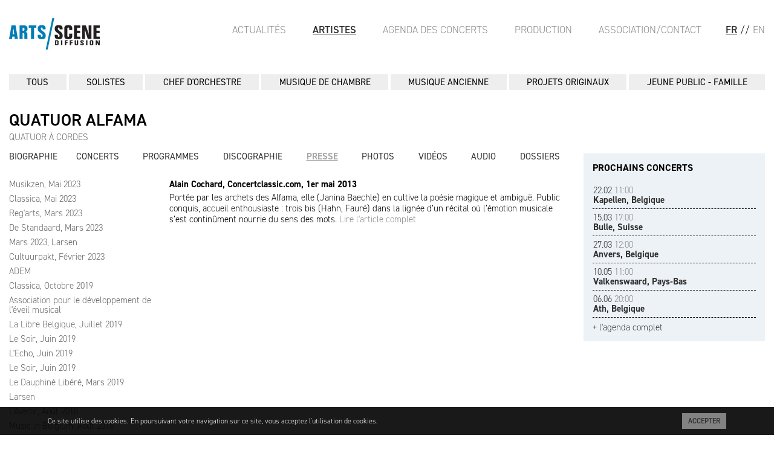

--- FILE ---
content_type: text/html; charset=UTF-8
request_url: https://arts-scene.be/fr/asd-artistes-presse-Quatuor-Alfama-258
body_size: 5274
content:
<!DOCTYPE html>

<html lang="fr">

<head>

	<meta charset="utf-8" />
	<meta http-equiv="X-UA-Compatible" content="IE=edge,chrome=1" />
	<meta name="viewport" content="width=device-width, initial-scale=1.0">

	<base href="https://arts-scene.be" />

	<meta name="author" content="Arts-Scène" />
	<meta name="copyright" content="Arts-Scène" />

	<link rel="icon" href="favicon.ico" />
	<link rel="icon" href="_images/favicon.png" type="image/png" />

	<!--[if lt IE 9]>
	<script src="//html5shiv.googlecode.com/svn/trunk/html5.js"></script>
	<script>window.html5 || document.write('<script src="_scripts/html5shiv.js"><\/script>')</script>
	<![endif]-->

	<link rel="stylesheet" href="//maxcdn.bootstrapcdn.com/font-awesome/4.7.0/css/font-awesome.min.css" />
	<link rel="stylesheet" href="https://cdnjs.cloudflare.com/ajax/libs/fancybox/3.5.7/jquery.fancybox.min.css" />
	<link rel="stylesheet" href="https://cdnjs.cloudflare.com/ajax/libs/mediaelement/7.0.0/mediaelementplayer.min.css" integrity="sha512-9dMFiFyikcX8OM6ZRtmk5DlIuaNEgtZv/abBnUMbs/rdOlYGeS/1qqCiaycA6nUFV8mW93CTUmMOvOH2Tur14Q==" crossorigin="anonymous" referrerpolicy="no-referrer" />
	<link rel="stylesheet" href="https://use.typekit.net/egj4dem.css">
	<style type="text/css" media="screen">
		@import '_styles/styles.css';
	</style>

	<title>ASD - Arts-Scène Diffusion</title>

	<meta name="keywords" content="Musique classique, musique ancienne, agence artistique, diffusion" />
	<meta name="description" content="Agence de musiciens solistes, d'ensembles de musique de chambre et de musique ancienne,piano,violon,violoncelle,clarinette" />

	<script>
		window.fbAsyncInit = function() {
			FB.init({
				appId      : '251885658518491',
				xfbml      : true,
				version    : 'v2.6'
			});
		};

		(function(d, s, id){
			 var js, fjs = d.getElementsByTagName(s)[0];
			 if (d.getElementById(id)) {return;}
			 js = d.createElement(s); js.id = id;
			 js.src = "//connect.facebook.net/fr_FR/sdk.js";
			 fjs.parentNode.insertBefore(js, fjs);
		 }(document, 'script', 'facebook-jssdk'));
	</script>

	<script>
		(function(i,s,o,g,r,a,m){i['GoogleAnalyticsObject']=r;i[r]=i[r]||function(){
		(i[r].q=i[r].q||[]).push(arguments)},i[r].l=1*new Date();a=s.createElement(o),
		m=s.getElementsByTagName(o)[0];a.async=1;a.src=g;m.parentNode.insertBefore(a,m)
		})(window,document,'script','//www.google-analytics.com/analytics.js','ga');

		ga('create', 'UA-39959495-2', 'auto');
		ga('send', 'pageview');
	</script>


	
</head>

<body id="pg-asd-artistes-pre" class="artistes">


<header>
	<a href="./"><img src="_images/logo-asd.jpg" alt="Arts-Scène Diffusion" /></a>	<!-- <a href="./"><img src="_images/logo-asd.jpg" alt="Arts-Scène Diffusion" /></a> -->
	<a href="javascript:void(0);" onclick="javascript:location.hash = '#main-nav';">
		<div class="mbl nav-icon">
			<div></div>
		</div>
	</a>
	<nav class="pull-right">
		<ul>

			<!-- UNCOMMENT TO ACTIVATE SHOPPING -->
			<!-- 
						<li><a href="panier.php" class='popup' data-fancybox-type='iframe'><i class='fa fa-shopping-cart'></i></a>

			 -->

			<li class="lg active"><a href="/fr/asd-artistes-presse-Quatuor-Alfama-258">FR</a></li>
			<li class="lg">//</li>
			<li class=""><a href="/en/asd-artistes-presse-Quatuor-Alfama-258">EN</a></li>
		</ul>
	</nav>
	<nav class="pull-right" id="main-nav">
		<a href="javascript:void(0);" onclick="javascript:location.hash = '#top';">
			<div class="nav-icon">
				<div></div>
			</div>
		</a>
		<ul>
			<li><a href="fr/asd-actualites">Actualités</a></li>
			<li class='active'><a href="fr/asd-artistes">Artistes</a></li>
			<li><a href="fr/asd-agenda">Agenda des Concerts</a></li>
			<li><a href="fr/asp-organisation">Production</a></li>
			<li><a href="fr/asd-contact">Association/Contact</a></li>
		</ul>
	</nav>

</header>

<hr />

<section id="content">

	
	<!-- <aside id="artistes-side-left">
		<h4 class="titre-tiret"></h4>

		<ul>
		</ul>
	</aside> -->
	<nav id="navArtistes">
	<ul>
		<li><a href='fr/asd-artistes'>Tous</a></li>
				<li><a href='fr/asd-artistes-genre-15'>SOLISTES</a></li>
			
				<li><a href='fr/asd-artistes-genre-19'>CHEF D&#039;ORCHESTRE</a></li>
			
				<li><a href='fr/asd-artistes-genre-3'>MUSIQUE DE CHAMBRE</a></li>
			
				<li><a href='fr/asd-artistes-genre-1'>MUSIQUE ANCIENNE</a></li>
			
				<li><a href='fr/asd-artistes-genre-18'>PROJETS ORIGINAUX</a></li>
			
				<li><a href='fr/asd-artistes-genre-5'>JEUNE PUBLIC - FAMILLE</a></li>
				</ul>
</nav>

	<section id="main">
		<div class="artistMain">
			<h1>Quatuor Alfama</h1><span class='genre'>QUATUOR À CORDES</span><br/><br/>
<nav id="navArtistes2">
	<ul>
		<li class="first"><a href="fr/asd-artistes-biographie-Quatuor-Alfama">Biographie</a></li>
		<li class="text-center"><a href="fr/asd-artistes-concerts-Quatuor-Alfama">Concerts</a></li>
		<li class="text-center"><a href="fr/asd-artistes-programmes-Quatuor-Alfama">Programmes</a></li>
		<li class="text-center"><a href="fr/asd-artistes-discographie-Quatuor-Alfama">Discographie</a></li>
		<li class="text-center active"><a href="fr/asd-artistes-presse-Quatuor-Alfama">Presse</a></li>
		<li class="text-center"><a href="fr/asd-artistes-photos-Quatuor-Alfama">Photos</a></li>
		<li class="text-center"><a href="fr/asd-artistes-videos-Quatuor-Alfama">Vidéos</a></li>
		<li class="text-center"><a href="fr/asd-artistes-audio-Quatuor-Alfama">Audio</a></li>
		<li class="text-right"><a href="fr/asd-artistes-documents-Quatuor-Alfama">Dossiers</a></li>
	</ul>
</nav>

<div class="flex">
	<div id="sideBox">

		<!-- <h4>REVUE DE PRESSE</h4> -->

	<ul>
<li><a class='hover' href='fr/asd-artistes-presse-Quatuor-Alfama-1501'>Musikzen, Mai 2023</a></li><li><a class='hover' href='fr/asd-artistes-presse-Quatuor-Alfama-1500'>Classica, Mai 2023</a></li><li><a class='hover' href='fr/asd-artistes-presse-Quatuor-Alfama-1492'>Reg&#039;arts, Mars 2023</a></li><li><a class='hover' href='fr/asd-artistes-presse-Quatuor-Alfama-1488'>De Standaard, Mars 2023</a></li><li><a class='hover' href='fr/asd-artistes-presse-Quatuor-Alfama-1487'>Mars 2023, Larsen</a></li><li><a class='hover' href='fr/asd-artistes-presse-Quatuor-Alfama-1485'>Cultuurpakt, Février 2023</a></li><li><a class='hover' href='fr/asd-artistes-presse-Quatuor-Alfama-1148'>ADEM</a></li><li><a class='hover' href='fr/asd-artistes-presse-Quatuor-Alfama-1135'>Classica, Octobre 2019</a></li><li><a class='hover' href='fr/asd-artistes-presse-Quatuor-Alfama-1092'>Association pour le développement de l&#039;éveil musical</a></li><li><a class='hover' href='fr/asd-artistes-presse-Quatuor-Alfama-1082'>La Libre Belgique, Juillet 2019</a></li><li><a class='hover' href='fr/asd-artistes-presse-Quatuor-Alfama-1086'>Le Soir, Juin 2019</a></li><li><a class='hover' href='fr/asd-artistes-presse-Quatuor-Alfama-1080'>L&#039;Echo, Juin 2019</a></li><li><a class='hover' href='fr/asd-artistes-presse-Quatuor-Alfama-1070'>Le Soir, Juin 2019</a></li><li><a class='hover' href='fr/asd-artistes-presse-Quatuor-Alfama-1032'>Le Dauphiné Libéré, Mars 2019</a></li><li><a class='hover' href='fr/asd-artistes-presse-Quatuor-Alfama-976'>Larsen</a></li><li><a class='hover' href='fr/asd-artistes-presse-Quatuor-Alfama-965'>L&#039;Avenir, Août 2018</a></li><li><a class='hover' href='fr/asd-artistes-presse-Quatuor-Alfama-964'>Music in Belgium, Août 2018</a></li><li><a class='hover' href='fr/asd-artistes-presse-Quatuor-Alfama-963'>L&#039;Echo, Août 2018</a></li><li><a class='hover' href='fr/asd-artistes-presse-Quatuor-Alfama-936'>Info Chalon, Juillet 2018</a></li><li><a class='hover' href='fr/asd-artistes-presse-Quatuor-Alfama-765'>La Libre Belgique, 8 décembre 2016</a></li><li><a class='hover' href='fr/asd-artistes-presse-Quatuor-Alfama-754'>ConcertoNet.com, août 2016</a></li><li><a class='hover' href='fr/asd-artistes-presse-Quatuor-Alfama-634'>La Libre Belgique, 2016</a></li><li><a class='hover' href='fr/asd-artistes-presse-Quatuor-Alfama-566'>La Libre Belgique, 6 août 2015</a></li><li><a class='hover' href='fr/asd-artistes-presse-Quatuor-Alfama-564'>Klassiek Centraal, Juli 2015</a></li><li><a class='hover' href='fr/asd-artistes-presse-Quatuor-Alfama-556'>Le soir, 3 juillet 2015</a></li><li><a class='hover' href='fr/asd-artistes-presse-Quatuor-Alfama-486'>Concert Classic, 22 juin 2015</a></li><li><a class='hover' href='fr/asd-artistes-presse-Quatuor-Alfama-485'>Crescendo Magazine, juin 2015</a></li><li><a class='hover' href='fr/asd-artistes-presse-Quatuor-Alfama-475'>La république du centre, 25 mai 2015</a></li><li><a class='hover' href='fr/asd-artistes-presse-Quatuor-Alfama-457'>Le Télégramme, 4 mai 2015</a></li><li><a class='hover' href='fr/asd-artistes-presse-Quatuor-Alfama-456'>Le Télégramme, 3 mai 2015</a></li><li><a class='hover' href='fr/asd-artistes-presse-Quatuor-Alfama-432'>Classiquenprovence, décembre 2014</a></li><li><a class='hover' href='fr/asd-artistes-presse-Quatuor-Alfama-418'>Staalkaart, Octobre 2014</a></li><li><a class='hover' href='fr/asd-artistes-presse-Quatuor-Alfama-417'>Klassiek Centraal, Oktober 2014</a></li><li><a class='hover' href='fr/asd-artistes-presse-Quatuor-Alfama-419'>Cobra, Oktober 2014</a></li><li><a class='hover' href='fr/asd-artistes-presse-Quatuor-Alfama-425'>La Libre Belgique, octobre 2014</a></li><li><a class='hover' href='fr/asd-artistes-presse-Quatuor-Alfama-413'>lavenir.net, 11 octobre 2014</a></li><li><a class='hover' href='fr/asd-artistes-presse-Quatuor-Alfama-410'>Klassiek Centraal, 25 décembre 2013</a></li><li><a class='hover' href='fr/asd-artistes-presse-Quatuor-Alfama-346'>La voix du nord, 29 mars 2014</a></li><li><a class='hover' href='fr/asd-artistes-presse-Quatuor-Alfama-342'>Week – end ( Le Vif l&#039;Express), février 2014</a></li><li><a class='hover' href='fr/asd-artistes-presse-Quatuor-Alfama-341'>Le soir, janvier 2014</a></li><li><a class='hover' href='fr/asd-artistes-presse-Quatuor-Alfama-340'>L&#039;écho, 1er février 2014</a></li><li><a class='hover' href='fr/asd-artistes-presse-Quatuor-Alfama-339'>Le Quotidien, 5 janvier 2014</a></li><li><a class='hover' href='fr/asd-artistes-presse-Quatuor-Alfama-259'>La lettre du musicien, 26 avril 2013</a></li><li class='active'><a class='hover' href='fr/asd-artistes-presse-Quatuor-Alfama-258'>Concertclassic.com, 1er mai 2013</a></li><li><a class='hover' href='fr/asd-artistes-presse-Quatuor-Alfama-201'>Ploegsteert infos, 19 juin 2012</a></li><li><a class='hover' href='fr/asd-artistes-presse-Quatuor-Alfama-145'>La libre Belgique, le 17 octobre 2011</a></li><li><a class='hover' href='fr/asd-artistes-presse-Quatuor-Alfama-122'>Resmusica, 27 juin 2011</a></li><li><a class='hover' href='fr/asd-artistes-presse-Quatuor-Alfama-118'>Musikzen, 23 juin 2011</a></li><li><a class='hover' href='fr/asd-artistes-presse-Quatuor-Alfama-116'>Le Libre Belgique, 15 juin 2011</a></li><li><a class='hover' href='fr/asd-artistes-presse-Quatuor-Alfama-104'>Concertonet, 6 mai 2011</a></li><li><a class='hover' href='fr/asd-artistes-presse-Quatuor-Alfama-103'>L&#039;écho, mai 2011</a></li><li><a class='hover' href='fr/asd-artistes-presse-Quatuor-Alfama-163'>Diapason, juin 2011</a></li><li><a class='hover' href='fr/asd-artistes-presse-Quatuor-Alfama-101'>Le Soir, mai 2011</a></li><li><a class='hover' href='fr/asd-artistes-presse-Quatuor-Alfama-96'>Portrait Le Vif - extraits, avril 2011</a></li><li><a class='hover' href='fr/asd-artistes-presse-Quatuor-Alfama-442'>octobre 2010</a></li><li><a class='hover' href='fr/asd-artistes-presse-Quatuor-Alfama-155'>Journal Sud-Ouest, 28 juillet 2010</a></li><li><a class='hover' href='fr/asd-artistes-presse-Quatuor-Alfama-53'>Le Soir, juillet 2010</a></li><li><a class='hover' href='fr/asd-artistes-presse-Quatuor-Alfama-47'>Concertonet.com, mai 2010</a></li><li><a class='hover' href='fr/asd-artistes-presse-Quatuor-Alfama-40'>Le Soir, octobre 2007</a></li><li><a class='hover' href='fr/asd-artistes-presse-Quatuor-Alfama-38'>La libre Belgique, janvier 2007</a></li><li><a class='hover' href='fr/asd-artistes-presse-Quatuor-Alfama-39'>2006</a></li>	</ul>

	</div>

	<div id="contentBox">


			<h5 class='bold'>Alain Cochard, Concertclassic.com, 1er mai 2013</h5>
			<div class='txt'><p>Port&eacute;e par les archets des Alfama, elle (Janina Baechle) en cultive la po&eacute;sie magique et ambigu&euml;. Public conquis, accueil enthousiaste : trois bis (Hahn, Faur&eacute;) dans la lign&eacute;e d&rsquo;un r&eacute;cital o&ugrave; l&rsquo;&eacute;motion musicale s&rsquo;est contin&ucirc;ment nourrie du sens des mots. <a href='www.concertclassic.com/journal/articles/actualite_20130501_4966.asp' target='_blank'>Lire l&#039;article complet</a></p></div>
		

</div>
</div>
	</div>

	<div class="artistSide">
	
			<div id="contentConcert">


				<h4>PROCHAINS CONCERTS</h4>

	
					<article><a href='fr/asd-agenda-day-2026-02-22'>
						<time datetime='2026-02-22'>22.02 <span>11:00</span></time><br/>
						<strong>Kapellen, Belgique</strong><br/>
						</a>
					</article>
				
					<article><a href='fr/asd-agenda-day-2026-03-15'>
						<time datetime='2026-03-15'>15.03 <span>17:00</span></time><br/>
						<strong>Bulle, Suisse</strong><br/>
						</a>
					</article>
				
					<article><a href='fr/asd-agenda-day-2026-03-27'>
						<time datetime='2026-03-27'>27.03 <span>12:00</span></time><br/>
						<strong>Anvers, Belgique</strong><br/>
						</a>
					</article>
				
					<article><a href='fr/asd-agenda-day-2026-05-10'>
						<time datetime='2026-05-10'>10.05 <span>11:00</span></time><br/>
						<strong>Valkenswaard, Pays-Bas</strong><br/>
						</a>
					</article>
				
					<article><a href='fr/asd-agenda-day-2026-06-06'>
						<time datetime='2026-06-06'>06.06 <span>20:00</span></time><br/>
						<strong>Ath, Belgique</strong><br/>
						</a>
					</article>
								<a href="fr/asd-agenda-artiste-Quatuor-Alfama" class="hover">+ l'agenda complet</a>
			</div>
		</div>
	</section>
</section>
<hr/>
<footer>
	<div class="flex">
		<ul>
			<li><a href="fr/asd-actualites">Actualités</a></li>
			<li><a href="fr/asd-artistes">Artistes</a></li>
			<li><a href="fr/asd-agenda">Agenda des Concerts</a></li>
		</ul>
		<ul>
			<li><a href="fr/asp-organisation">Organisation de concerts</a></li>
			<li><a href="fr/asp-discographie">Édition discographique</a></li>
		</ul>
		<ul>
			<li><a href="fr/asd-contact">Association/Contact</a></li>
			<li><a href="fr/asd-conditions">Conditions générales</a></li>
		</ul>
		<p>
			Suivez-nous sur<a href="https://www.facebook.com/ArtsSc%C3%A8ne-Diffusion-1044949372240225/" target="_blank"><img src="_images/picto-facebook.gif" alt="Arts-Scène Facebook" /></a>
		</p>
		<p class="text-right dreammachine">
			<a href="http://www.dreammachine.be/" target="_blank">Site: Dreammachine</a>
		</p>
	</div>
</footer>

<div class="cookieMsg">
    <div>
        <div class="pull-left">Ce site utilise des cookies. En poursuivant votre navigation sur ce site, vous acceptez l'utilisation de cookies.</div>
        <div class="pull-right"><a href="javascript:void(0);" class="blockLink acceptCookies">Accepter</a></div>
    </div>
</div>

<!--<div class="infoMsg" style="display:none">
	<div class="infoContent">
		<header>
			<a href="javascript:void(0)" class="hideMsg">X</a>
			<img src="_images/header-page-infos.jpg" alt="Concert exceptionnel Arts-Scène" />
		</header>
		<section>
			<h1 class="upperC">Concert exceptionnel</h1>
			<h4 class="upperC">ARTS/SCÈNE EN FUSION</h4>
			<p>Les artistes d’Arts/Scène Diffusion vous convient à un concert insolite et hautement symbolique autour de Marie-Lou Kazmierczak, leur agent à qui ils souhaitent témoigner soutien et reconnaissance après cette année chaotique. Ainsi, c’est tous réunis (ou presque!) et en musique qu’ils célèbrent ce retour à la vie à l’occasion d’un concert festif et haut en couleur.</p>
			<h2 class="upperC">21 NOV. <span>11h00</span></h2>
			<h3 class="upperC">SALLE CORTOT</h3>
			<address>78 rue Cardinet - 75017 Paris</address>
			<p class="upperC"><strong>CLAIRE-MARIE LE GUAY - <span>EMMANUELLE BERTRAND</span> - DEBORAH NEMTANU - <span>SARAH NEMTANU</span> - FRANÇOIS SALQUE - <span>NICOLAS SIMON</span> - PASCAL MORAGUÈS - <span>FANNY AZZURO</span> - GUILLAUME COPPOLA - <span>LUCILE RICHARDOT</span> - JEAN-LUC HO - <span>FRANÇOIS JOUBERT-CAILLET</span> - CANTICUM NOVUM - <span>THE CURIOUS BARDS</span> - LOCO CELLO - <span>TRIO SR9</span> - TRIO TALWEG - <span>TRIO ZADIG</span> - QUATUOR ARDEO - <span>QUATUOR AKILONE</span> - QUATUOR ALFAMA - <span>MA P’TITE CHANSON</span></strong></p>
			<p>avec la complicité de<br />
				<strong>Pascal Amoyel, Vincent Peirani, Juliette Hurel, La Symphonie de Poche, Quatuor A’dam, L’Achéron, Il Festino, Les Tromano, Les Chanteurs d’Oiseaux, Ensemble Artifices, Ensemble Contraste, Les Lunaisiens, Trio Arnold, Ensemble Irini…</strong></p>
		</section>
		<footer>
			<a href="https://shop.utick.net/?pos=ARTSSCENEBE&module=ACTIVITYSERIEDETAILS&s=CF44C8A5-E193-01FB-B979-52806A52CB99" target="_blank" class="upperC">Tickets</a>
			<a href="/asd-infos.php" class="upperC">Infos</a>
			<p>PRIX: 20 € - 10 € (-26 ans) - gratuit (-12 ans)</p>
		</footer>
	</div>
</div>-->
	<script>
		var aLang = "fr";
	</script>
	<script src="https://cdnjs.cloudflare.com/ajax/libs/jquery/3.7.1/jquery.min.js" integrity="sha512-v2CJ7UaYy4JwqLDIrZUI/4hqeoQieOmAZNXBeQyjo21dadnwR+8ZaIJVT8EE2iyI61OV8e6M8PP2/4hpQINQ/g==" crossorigin="anonymous" referrerpolicy="no-referrer"></script>

	<script src="https://cdnjs.cloudflare.com/ajax/libs/jquery.caroufredsel/6.2.1/jquery.carouFredSel.packed.js"></script>
	<script src="https://cdnjs.cloudflare.com/ajax/libs/fancybox/3.5.7/jquery.fancybox.min.js"></script>
	<script src="https://cdnjs.cloudflare.com/ajax/libs/mediaelement/7.0.0/mediaelement.min.js" integrity="sha512-DphQSqgpIOJkMuURiIfegLsxaJZBlPLR/ZC0a90OvBga5N0/fLawbErnvNea6jOF64cPrmmODUjMJi5XSKxxHQ==" crossorigin="anonymous" referrerpolicy="no-referrer"></script>

	<script src="_scripts/fonctions.js"></script>
	<script src="_scripts/asd.js"></script>
</body>
</html>


--- FILE ---
content_type: text/css
request_url: https://arts-scene.be/_styles/styles.css
body_size: 4250
content:
@import "reset.css";
@import "home.css";
@import "agenda.css";
@import "artistes.css";
@import "fiche.css";
@import "asp.css";

@font-face {
	font-family: 'FreeUniversal';
	src: url('fonts/FreeUniversal-Regular.ttf') format('truetype');
	font-weight: normal;
	font-style: normal;
}

/* @font-face {
	font-family: 'LibreBaskerville';
	src: url('fonts/LibreBaskerville-Regular.ttf') format('truetype');
	font-weight: normal;
	font-style: normal;
} */

html,body
{
  /*height: 100%;*/
}

body
{
	font-family: din-2014, sans-serif;
	font-size: 15px;
	color:#000;
	line-height: 1.1;
	font-weight: 300;

	min-height: 100%;
	position: relative;
}

#body
{
	min-height: 100%;
	position: relative;
}
.mbl,
div article .txt-full{
	display:none;
}

.fancybox-type-iframe .fancybox-inner {

overflow:hidden !important ;
height:600px !important;
}

#content
{
	/* max-width: 1110px; */
	max-width: 1270px;
	margin: 0 auto;
	padding: 0 15px;
}

.flex{
	display:flex;
}
.noflex{
	display:block !important;
}
.text-center
{
	text-align: center;
}

.text-right
{
	text-align: right;
}

.bold
{
	font-weight: 700;
}
h1{
	font-size:28px;
	font-weight: 600;
	text-transform: uppercase;
	padding:0 0 5px;
}

#side-left
{
	width: 270px;
	/* min-height: 800px; */
	float: left;
}
#side-left + #main
{
	/* max-width: 780px; */
	max-width: 940px;
}

#side-right
{
	width: 168px;
	float: right;
}

.gris
{
	color:#898989;
}

p.dreammachine{
	/* max-width: 1110px;
	margin: 0 auto;
	padding: 0 15px 5px; */
	margin-left:auto;
	padding-left:15px;
}
p.dreammachine a{
	font-size:11px;
	color:#7c7c7c;
}
footer
{
	color:#fff;
	padding:15px 0;
	margin-top:10px;
	font-size: 13px;
	line-height: 20px;
	background: #a8a8a8;
}
footer > div{
	/* max-width: 1140px; */
	max-width: 1300px;
	margin:0 auto;
}

footer p:first-child
{
	font-size: 14px;
}
footer p,
footer ul{
	padding :0 15px;
}
footer ul li{
	margin-right :15px;
}

footer img{
	vertical-align: middle;
	margin-left:5px;
}

footer a
{
	font-weight: 600;
	color:#fff;
}

a
{
	color:#313131;
	text-decoration: none;
}

a.hover:hover
{
	/* text-decoration: underline; */
	font-weight:600;
}

.txt p
{
	line-height: 1.2;
	margin-bottom: 8px;
}

sub, sup {
  /* Specified in % so that the sup/sup is the
     right size relative to the surrounding text */
  font-size: 75%;

  /* Zero out the line-height so that it doesn't
     interfere with the positioning that follows */
  line-height: 0;

  /* Where the magic happens: makes all browsers position
     the sup/sup properly, relative to the surrounding text */
  position: relative;

  /* Note that if you're using Eric Meyer's reset.css, this
     is already set and you can remove this rule */
  vertical-align: baseline;
}

sup {
  /* Move the superscripted text up */
  top: -0.5em;
}

sub {
  /* Move the subscripted text down, but only
     half as far down as the superscript moved up */
  bottom: -0.25em;
}

.gros-titre
{
	/* font-family: "LibreBaskerville"; */
	font-size: 24px;
	margin-bottom: 15px;
	font-weight: 700;
	text-transform: uppercase;
}

h4
{
	font-weight: 700;
	margin: 0 0 20px;
	font-size: 22px;
	color:#a8a8a8;
}
h4.titre-tiret
{
	/* border-top: 1px dashed #898989;
	border-bottom: 1px dashed #898989; */

	font-weight: 600;
	font-size: 15px !important;
	margin-bottom: 8px !important;
}
h4.titre-tiret a
{
	text-decoration:underline;
}
h4.titre-tiret a:hover
{
	text-decoration:none;
}


div.tiret
{
	border-bottom: 1px dashed #898989;

	margin: 5px 0;
}

/*
	Menu
*/
body header
{
	/* max-width: 1300px; */
	max-width: 1270px;
	padding: 0 15px;
	margin: 30px auto;
}

body header>a img
{
	display: inline;
}

body header nav
{
	float: right;
	margin-top: 10px;
	font-size: 17px;
}

body header li
{
	display: inline;
}

body header li+li,
body header nav:first-of-type li:first-child
{
	margin-left:40px;
}
body header li.lg,
body header nav+nav li:first-child
{
	margin-left:20px;
}
body header li.lg+li
{
	margin-left:1px;
}

body header li a
{
	color:#898989;
	text-transform: uppercase;
}

body header li a:hover,
body header li.active a,
.lgBox a.active,
#pg-asp-organisation #side-right .active a,
#navAsp .active a,
#pg-asp-production .active a
{
	color:#313131;
	font-weight: 600;
}
body header li a:hover,
body header li.active a{
	text-decoration: underline;
}

/*
	/Menu
*/

#slider
{
	height: 380px;
	margin-bottom: 18px;
}
#slider:before {
    content: '';
    position:absolute;
    width:100%;
    height:100%;
}

#slider figure
{
	position: relative;
}
#slider figure img
{
	visibility: hidden;
}

#slider figcaption
{
	position: absolute;
	/* font-family: "LibreBaskerville"; */
	background-color: #313131;
	color:#FFFFFF;
	z-index: 999;
	left:0;
	bottom: 0;
	font-size: 16px;
	width: 100%;
	height: 40px;
	opacity: 0.7;
	vertical-align: middle;
	line-height: 40px;
	padding: 0 8px;
	display: none;
}


/*Contact*/

#pg-asd-contact #main>h3
{

}

#pg-asd-contact #content{
	display: flex;
	justify-content: space-between;
}
#pg-asd-contact #main
{
	/* max-width: 548px;
	margin-left:170px; */
	max-width:920px;
	flex-basis: 920px;
	margin-right:20px;
}

#pg-asd-contact #side-right
{
	width: 300px;
	float: none;
}

#pg-asd-contact #side-right li
{
	margin-bottom: 12px;
}

#pg-asd-contact #side-right a
{

}

#pg-asd-contact ul.two
{
	/*border-top:1px dashed #898989;*/
	/*border-bottom:1px dashed #898989;*/
}

#pg-asd-contact .adresse
{
	line-height: 1.2;
}

/*/Contact*/

/* CGU */
#pg-asd-conditions #main ul li
{
	margin-bottom:15px;
}
#pg-asd-conditions #main ul li a
{
	text-decoration:underline;
}
#pg-asd-conditions #main ul li a:hover
{
	text-decoration:none;
}
/* /CGU*/


#pg-asp-disco-fiche .panier
{
	margin-top: 4px;
	text-align: right;
}

#pg-asp-disco-fiche .panier strong:hover
{
	font-weight: normal;
}

#pg-asp-disco-fiche .panier .barre
{
	text-decoration: line-through;
}

#pg-asp-disco-fiche .panier .promo
{
	color: red;
}

#panier .logoBox
{
	text-align: right;
}

#panier .stack
{
	display: none;
}

#panier #stack1
{
	display: block;
}

#panier
{
	max-width: 1270px;
	margin: 0 auto;
	margin: 12px;
}

#panier h1
{
  margin: 0px 0px 20px;
	width: 100%;
	border: medium none;
	padding: 0px;
	text-transform: uppercase;
  font-size: 18px;
}

#panier .mailto
{
	border-bottom: 1px dotted #848484;
}

#panier table
{
	width: 100%;
}

#panier table#tblMain
{
	border: 1px solid #E8E8E8;
	border-collapse: separate;
	border-radius: 5px;
	margin: 0px -1px 24px 0px;
	overflow: auto;
	text-align: left;
}

#panier .clear
{
	margin: 0;
	padding: 0;
	width: 0;
	height: 0;
	clear: both;
}

#panier td
{
	padding: 4px 2px 12px 2px;
}
#panier #foot td
{
	padding-bottom: 50px;
}

#panier thead th
{
	/*font-weight: bold;*/
	/*padding-bottom: 14px;*/

  background: #EFF0EB none repeat scroll 0px 0px;
  color: #666;
  text-align: center;
  line-height: 18px;
  padding: 9px 12px;
}

#panier .litTh
{
	width: 110px;
	text-align: right;
}

#panier #stack2 tbody td
{
	padding-top: 12px;
}

#panier #stack2 tbody td+td
{
	padding-left: 30px;
}

#panier tfoot th
{
	padding-top: 14px;
}

#panier label
{
	font-weight: bold;
}

#panier .obligatoire
{
	color: red;
}

#panier .erreur
{
	display: none;
	color: #A94442;
	background-color: #F2DEDE;
	padding: 15px;
	margin-bottom: 20px;
	border-color: #EBCCD1;
	border: 1px solid transparent;
	border-radius: 4px;
}

#panier .merci
{
	display: none;
	color: #3c763d;
	background-color: #dff0d8;
	padding: 15px;
	margin-bottom: 20px;
	border-color: #3c763d;
	border: 1px solid transparent;
	border-radius: 4px;
}

#panier input,
#panier textarea,
#panier select
{
	border: 1px solid #ccc;
	font-size: 14px;
	color: #666;
}

#panier input[type=text]
{
	padding: 2px 0 2px 4px;
	height: 20px;
}

#panier select
{
	height: 22px;
}

#panier input[type=number]
{
	margin-left: 10px;
	width: 60px;
}

#panier #recapBox
{
	font-size: 16px;
	max-height: 400px;
	overflow-y: auto;
}

#panier #recapBox td
{
	border: 1px solid #ccc;
}

#panier #footer
{
	width: 96%;
	position: absolute;
	bottom: 10px;
}

#panier #footer .pull-right
{
	position: absolute;
	right: 0;
}

#panier button
{
	margin: 0px;
	font-size: 14px;
	width: auto;
	vertical-align: middle;
	text-decoration: none;
	background-color: #4B80B2;
	clear: both;
	color: #FFF;
	cursor: pointer;
	display: inline-block;
	font-weight: normal;
	line-height: 18px;
	padding: 6px 10px;
	position: relative;
	text-align: center;
	text-transform: uppercase;
	transition-duration: 300ms;
	border: 1px solid #4B80B2;
}

#panier button[type=submit]
{
	background-color: #449D44;
	border-color: #398439;
}


/**/
LesCouleurs
{
	color:#313131;
	color:#898989;
}

/* COOKIES */
.cookieMsg{
	display:none;
	position:fixed;
	bottom:0;
	left:0;
	width:90%;
	font-size:12px;
	line-height:normal;
	background-color:rgb(0, 0, 0);
	background-color:rgba(0, 0, 0, 0.9);
	color:#fff;
	padding:15px 5%;
	z-index:9999;
}
.cookieMsg > div{
	padding:0 15px;
	margin:0 auto;
}
.cookieMsg div.pull-left{
	width:80%;
}
.cookieMsg div.pull-right{
	width:15%;
	text-align: right;
}
.cookieMsg div.pull-left a{
	color:#fff;
	text-decoration:underline;
}
.cookieMsg div.pull-left a:hover{
	text-decoration:none;
}
.cookieMsg a.blockLink{
	font-weight:600;
	font-size:12px;
	background:#818281;
	padding:5px 10px;
	text-transform: uppercase;
	line-height:normal !important;
}

/* POPUP INFO */
.infoMsg{
	display:none;
	position:absolute;
	min-height: 100%;
	top:0;
	left:0;
	right:0;
	background-color: rgba(0, 0, 0, 0.7);
	padding:20px 0;
	z-index:999;
}
.infoMsg .infoContent{
	width:90%;
	max-width: 900px;
	margin:0 auto;
	background:#fff;
	border:2px solid #eee;
	box-shadow: rgba(0, 0, 0, 0.24) 0px 3px 8px;
}
a.hideMsg{
	position:absolute;
	top:10px;
	right:10px;
	color:#fff;
	font-size:40px;
	font-weight: 600;
	text-transform: uppercase;
}
.infoContent header{
	position:relative;
	margin:0;
	padding:0;
}
.infoContent img{
	max-width: 100%;
	height: auto;
}
.infoMsgFull .infoContent img{
	min-width: 100%;
	height: auto;
}
.infoContent section,
.infoContent footer{
	padding:20px 50px;
}
.infoMsgFull .infoContent section,
.infoMsgFull .infoContent footer{
	padding:20px 0;
}
.infoContent .upperC{
	text-transform:uppercase;
}
.infoContent strong{
	font-weight: 600;
	font-size:18px;
}
.infoContent p.upperC strong{
	/*font-size:18px;*/
	font-size:24px;
	line-height: 1.2;
	margin-bottom:20px;
}
.infoContent p.upperC + p{
	font-size:16px;
	line-height: 1.2;
	margin-top:20px;
}
.infoContent h1,
.infoContent h2,
.infoContent p span{
	color:#9b1b26;
	font-weight: 600;
}
.infoContent h2 span,
.infoContent h4{
	color:#666;
	font-weight: 600;
}
.infoContent h2{
	font-size:38px;
	margin-top:20px;
}
.infoContent h2 span,
.infoContent h3{
	font-size:24px;
	font-weight: 500;
}
.infoContent h4{
	margin-bottom:10px;
}
.infoContent address{
	margin-bottom:20px;
}
.infoContent footer{
	background:#fff;
	margin:0;
}
.infoContent footer a{
	display: inline-block;
	font-size:16px;
	background:#9b1b26;
	padding:15px 20px;
	margin:0 10px 10px 0;
	border-radius:10px;
}
.infoContent footer p{
	font-size:16px;
	color:#000;
	padding:0;
}

/*infocontent full page*/
.divInfoRight{
	width:40%; 
	float:left; 
	display:block; 
	margin-top:25px;}

.divInfoLeft{
	width:50%; 
	float:left; 
	display:block;
	margin-top:0px;
	margin-right:30px;
}

/* RESPONSIVE */
/* GENERAL */
@media only screen and (max-width: 1145px) {
	body header li+li,
	body header nav.pull-right li:first-child
	{
		margin-left:20px;
	}
}
@media only screen and (max-width: 1045px) {
	body header {
    margin-bottom: 20px;
	}
	body header nav+nav
	{
		float:none !important;
		text-align: center;
		margin-top:0;
	}
	body header nav+nav li:first-child
	{
		margin-left:0 !important;
	}
}
@media only screen and (max-width: 768px) {
	.mbl{
		display:block;
	}
	body header{
		position:relative;
	}
	body header nav+nav{
		width:260px;
		/* display:block; */
		visibility: hidden;
	  opacity: 0;
	  transition: visibility 0s, opacity 0.3s linear;
		position:absolute;
		top:0;
		right:0;
		-webkit-box-shadow: 0 5px 5px 5px #808080;
		-moz-box-shadow: 0 5px 5px 5px #808080;
		box-shadow: 0 5px 5px 5px #808080;
		background: #fff;
		text-align: right;
		z-index: 999;
	}
	body header nav+nav:target {
		visibility: visible;
  	opacity: 1;
		/* right:0;
		transition: right .5s ease; */
	}
	.nav-icon {
		float:right;
	  margin: 0 0 30px 20px;
	  width: 40px;
	}
	.nav-icon:after,
	.nav-icon:before,
	.nav-icon div {
	  background-color: #313131;
	  border-radius: 3px;
	  content: '';
	  display: block;
	  height: 5px;
	  margin: 7px 0;
	  transition: all .2s ease-in-out;
	}
	body header nav+nav .nav-icon{
		margin:0 10px 0 0;
	}
	body header nav+nav .nav-icon:before {
		background-color: #313131;
	  transform: translateY(12px) rotate(135deg);
	}
	body header nav+nav .nav-icon:after {
		background-color: #313131;
	  transform: translateY(-12px) rotate(-135deg);
	}
	body header nav+nav .nav-icon div {
		background-color: #313131;
	  transform: scale(0);
	}

	body header nav+nav ul{
		padding:10px 60px 10px 10px;
	}
	body header nav+nav ul li{
		display:block;
	}
	body header nav+nav ul li a{
		line-height: 26px;
	}

	#pg-asd-contact #content{
		flex-wrap: wrap;
	}
	#pg-asd-contact #main{
		max-width:100%;
		min-width:100%;
	}
	#pg-asd-contact #side-right{
		margin-top:20px;
	}
	footer > div.flex{
		flex-direction: column;
	}
}
/* HOME */
@media only screen and (max-width: 576px) {
	#actualites > div{
		float:none;
		width: 100%;
		margin: 0;
	}
}
/* ARTISTES + ASP*/
@media only screen and (max-width: 1260px) {
	#pg-asd-agenda #content{
		display: flex;
		justify-content: space-between;
	}
	#pg-asd-agenda #side-left{
		margin-right:20px;
	}

	#calendrier-list{
		font-size:14px;
	}
}
@media only screen and (max-width: 1090px) {
	body.artistes #main,
	#pg-asp-organisation #main,
	#pg-asp-disco #main,
	#pg-asp-production #main
	{
		justify-content: space-around !important;
	}
	body.artistes .artistMain,
	#pg-asp-organisation .prodMain,
	#pg-asp-disco #main .prodMain{
		width:100%;
		max-width: none;
	}
	body.artistes .artistSide,
	#pg-asp-organisation .prodSide,
	#pg-asp-disco .prodSide{
		display: flex;
		max-width:920px;
		min-width:100%;
		justify-content: space-between;
		margin-top:10px;
	}
	body.artistes .artistSide > div,
	#pg-asp-organisation .prodSide > div,
	#pg-asp-disco .prodSide > div{
		width: 45%;
	}
}
@media only screen and (max-width: 768px) {
	body.artistes .artistSide,
	#pg-asp-organisation .prodSide,
	#pg-asp-disco .prodSide{
		min-width: 100%;
	}
	body.artistes .artistSide > div,
	#pg-asp-organisation .prodSide > div,
	#pg-asp-disco .prodSide > div{
		width: 43%;
	}
	body.artistes #navArtistes2 ul{
		justify-content: flex-start;
	}
	body.artistes #navArtistes2 li a{
		line-height: 20px;
	}
	#pg-asd-artistes-pho #sideBox figure,
	#pg-asd-artistes-pho #sideBox figure.two{
		width:70.5px;
		margin: 0 6px 10px;
	}
	#pg-asd-artistes-pho figcaption span.pull-left{
		width:auto;
	}
	#pg-asd-artistes-doc #contentBox{
		justify-content: space-around;
	}
	#pg-asd-artistes-doc figure{
		width:30%;
	}
	#pg-asd-artistes-doc figure img{
		max-width: 100%;
		height: auto !important;
	}
	#pg-asd-agenda #content{
		flex-wrap: wrap;
	}
	#pg-asd-agenda #side-left + #main{
		margin-top:20px;
	}
	#pg-asd-agenda #side-left{
		width:100%;
		margin-right:0;
	}
	#pg-asd-agenda #calendrier-wrap{
		margin:0 0 25px;
	}
	#pg-asd-agenda #side-left li{
		float:left;
	}
	#pg-asd-agenda #side-left li::after{
		content:" - ";
		white-space: pre;
	}
	#pg-asp-production .discoDetail .discoDetailContent{
		flex-wrap: wrap;
	}
	#pg-asp-production .discoDetail .discoDetailContent > div.discoDetailLeft,
	#pg-asp-production .discoDetail .discoDetailContent > div.discoDetailRight{
		width:100%;
	}
	#pg-asp-production .discoDetail .discoDetailContent > div.discoDetailRight{
		margin-top:10px;
	}
	#pg-asp-production .discoDetail .discoDetailLeft > div{
		width:50% !important;
	}
	#pg-asp-production .discoDetail .discoDetailLeft > div + div{
		margin-right:0;
	}

	#calendrier-list{
		font-size:12px;
	}
}
@media only screen and (max-width: 576px) {
	body.artistes #sideBox,
	#pg-asp-organisation #sideBox{
		max-width: 100%;
		min-width: 100%;
		margin-bottom: 20px;
		padding:0;
	}
	body.artistes .artistMain > .flex,
	body.artistes .artistSide,
	#pg-asp-organisation .prodMain > .flex,
	#pg-asp-organisation .prodSide,
	#pg-asp-disco .prodSide{
		flex-wrap: wrap;
	}
	body.artistes .artistSide > div,
	#pg-asp-organisation .prodSide > div,
	#pg-asp-disco .prodSide > div{
		width:100%;
	}
	#pg-asd-artistes-vid #sideBox ul{
		display: flex;
		flex-wrap: wrap;
		justify-content: space-around;
	}
	#pg-asd-artistes-vid #sideBox ul li{
		width:24%;
	}
	#pg-asd-artistes-vid #sideBox ul li img{
		max-width: 100%;
		height: auto !important;
	}
}
@media only screen and (max-width: 473px) {
	#productionMenu ul{
		width:auto;
	}
	#pg-asp-production .discoDetail .discoDetailLeft > div:first-child{
		display: none;
	}
	#pg-asp-production .discoDetail .discoDetailLeft > div + div{
		width:100%;
		margin:0;
	}
}
/* ASP */
/* @media only screen and (max-width: 1090px) {
	#pg-asp-organisation #main,
	#pg-asp-disco #main,
	#pg-asp-production #main
	{
		justify-content: space-around;
	}
	#pg-asp-organisation .prodSide,
	#pg-asp-disco .prodSide{
		display: flex;
		max-width: 760px;
		min-width: 760px;
		justify-content: space-between;
		margin-top:10px;
	}
} */

/* info page extra concert */

@media only screen and (max-width: 850px) {
.divInfoRight{
	width:100%; 
	float:left; 
	display:block; 
	margin-top:30px;}

.divInfoLeft{
	width:100%; 
	float:left; 
	display:block;
	margin-top:0px;
	margin-right:0px;
}
}


--- FILE ---
content_type: text/css
request_url: https://arts-scene.be/_styles/artistes.css
body_size: 2701
content:
body.artistes #artistes-side-left
{
	width: 168px;
	float: left;
}

body.artistes #artistes-side-left h5
{
	margin-bottom: 2px;
}

body.artistes #artistes-side-left h5 a
{
	font-size: 12px;
	color:#898989;
}

body.artistes #artistes-side-left li+h5
{
	margin-top: 15px;
}

body.artistes #artistes-side-left li
{
	margin-bottom: 5px;
}

body.artistes #artistes-side-left li a
{
	font-weight: bold;
}

body.artistes #artistes-side-left li a:hover
{
	/*text-decoration: underline;*/
}

body.artistes #main .titre_artiste
{
	font-weight: 700;
	font-size: 18px;
	margin-bottom: 2px;
	text-transform: uppercase;
}

body.artistes #main
{
	/* float: right; */
	display:flex;
	flex-flow: row wrap;
	justify-content: space-between;
}
#pg-asd-artistes #main{
	/* justify-content:flex-start; */
	/* justify-content:space-between; */
	margin:0 -5px;

	display: grid; /* 1 */
  grid-template-columns: repeat(auto-fill, 256px); /* 2 */
  grid-gap:.5rem; /* 3 */
  justify-content: space-between;
}

#navAsp
{
	/* border-top: 1px dashed #898989;
	border-bottom: 1px dashed #898989;

	height: 21px;
	margin-bottom: 16px; */
}

#navAsp li
{
	/* float:left;
	padding: 5px 0;
	line-height: 0.8; */
	/*width: 11.11%;*/
}

body.artistes #navArtistes
{
	margin-bottom:20px;
}
body.artistes #navArtistes ul{
	display:flex;
	/* justify-content: center; */
	flex-wrap: wrap;
	margin:0 -2px;
}
body.artistes #navArtistes li{
	flex:1 1 auto;
	margin:0 2px 15px;
}

body.artistes #navArtistes li a,
#pg-asd-artistes-pro #contentBox h4.titre-tiret a,
#pg-asd-artistes-dis #contentBox h4.titre-tiret a
{
	color:#000;
	background: #eee;
	text-transform: uppercase;
	font-weight: 400;
	padding:2px 5px;
	font-size:15px;
	text-decoration: none;
}
body.artistes #navArtistes li a{
	display:block;
	text-align: center;
	padding:5px;
}
#pg-asd-artistes-pro #contentBox h4.titre-tiret a,
#pg-asd-artistes-dis #contentBox h4.titre-tiret a
{
	background: #ecf2f6;
}
body.artistes #navArtistes li:hover a,
body.artistes #navArtistes li.active a,
#pg-asd-artistes-pro #contentBox h4.active a,
#pg-asd-artistes-dis #contentBox h4.active a,
#pg-asd-artistes-pro #contentBox h4.titre-tiret a:hover,
#pg-asd-artistes-dis #contentBox h4.titre-tiret a:hover
{
	color:#fff;
	background: #818281;
	font-weight: 600;
}

/* body.artistes #navArtistes li.active a
{
	font-weight: bold;
} */

body.artistes #navArtistes2
{
	margin-bottom:15px;
}
body.artistes #navArtistes2 ul{
	display:flex;
	flex-wrap: wrap;
	justify-content: space-between;
}
body.artistes #navArtistes2 li{
	margin:0 9px 5px;
}
body.artistes #navArtistes2 li.first{
	margin:0 0 5px;
}

body.artistes #navArtistes2 li a
{
	text-transform: uppercase;
	font-size:15px;
	font-weight: 400;
}
body.artistes #navArtistes2 li a:hover,
body.artistes #navArtistes2 li.active a
{
	color:#a8a8a8;
	font-weight: 700;
	text-decoration:underline;
}

body.artistes .artistMain
{
	/* max-width:760px; */
	width:calc(100% - 308px);
	max-width:920px;
}
body.artistes .artistMain > .flex
{
	margin-top:25px;
}
body.artistes .artistSide
{
	width:300px;
	margin-top:70px;
}
body.artistes .artistSide > div
{
	background-color: #ecf2f6;
	padding:15px;
	margin:0 0 35px;
}

/* body.artistes #sideBox
{
	width: 164px;
} */
body.artistes #sideBox{
	min-width:245px;
	/* max-width: 165px; */
	max-width: 245px;
	padding-right:20px;
	font-size:15px;
}
body.artistes #sideBox h3,
#pg-asp-organisation #side-left h3
{
	font-size: 26px;
	margin-bottom: 10px;
	/* font-family: "LibreBaskerville"; */
	font-weight: bold;
}

body.artistes #sideBox h4{
	font-size:15px;
	color:#a8a8a8;
}

body.artistes #sideBox li
{
	margin-bottom: 8px;
}

body.artistes #sideBox li a,
body.artistes .genre,
body.artistes #personne_hide
{
	/* color:#bfbfbf;
	color:#a8a8a8; */
	color:#666;
}

body.artistes #sideBox li.active a,
body.artistes #sideBox h4.active,
body.artistes #sideBox h4.active a,
body.artistes #personne_hide.active
{
	color:#000 !important;
	font-weight: 600;
}

body.artistes #contentBox
{
	width: 100%;
	/* width: 640px;
	float: right; */
}

body.artistes .artistSide h4
{
	color:#000;
	font-size:16px;
	font-weight: 700;
	margin-bottom: 15px;
}


#pg-asd-artistes figure,
#pg-asp-production figure
{
	/* float: left;
	margin-bottom: 20px;
	margin-left: 20px;

	width: 190px;
	height: 190px; */

	position: relative;
}
#pg-asd-artistes figure
{
	max-width:256px;
	/* margin:0 10px; */
	margin: 0 5px;
}

#pg-asd-artistes figure img,
#pg-asp-production figure img,
#pg-asd-artistes-act figure img,
#pg-asd-artistes-pho figure img,
#pg-asp-disco .contentActu figure img
{
	max-width: 100%;
	height: auto;
	/* width: 190px;
	height: 190px; */
}

#pg-asd-artistes figure.first,
#pg-asp-production figure.first
{
	/* margin-left: 0; */
}

#pg-asd-artistes figure figcaption
{
	font-weight: 700;
	font-size:18px;
	text-transform: uppercase;
	padding:10px 0 30px;
}

/* Actu */

#pg-asd-artistes-act #contentActu
{
	/* float: left;
	width: 410px; */
}

body.artistes #contentActu article img
{
	/* max-width: 300px;
	max-height: 500px; */
	max-width: 100%;
	height: auto;
}

body.artistes #contentActu article+article
{
  border-top: 1px dashed #898989;
  padding-top: 10px;
}

body.artistes #contentActu article
{
  margin-bottom: 16px;
}

body.artistes #contentActu article p a.popup
{
	display:block;
	text-align: right;
	font-weight: 600;
	margin-top: 5px;
	text-decoration: underline;
}
body.artistes #contentActu article p a.popup:hover
{
	text-decoration: none;
}
body.artistes #contentBox .txt
{
	/* margin:20px 0; */
	margin:5px 0 20px;
}

/* #pg-asd-artistes-act #contentConcert
{
	float: right;
	width: 206px;
} */

.artistSide #contentConcert article
{
	/*margin-bottom: 8px;*/

	padding: 6px 1px;
	border-bottom: 1px dashed #000;
}

.artistSide #contentConcert article.last
{
	border-bottom: none;
	margin-bottom: 40px;
}


.artistSide #contentConcert article time span
{
	color:#898989;
}

.artistSide #contentConcert .lieu
{
	/*font-weight: bold;*/
}

.artistSide #contentConcert h3
{
	font-weight: 700;
	/*margin-bottom: 8px;*/
}

.artistSide #contentConcert a
{
	/*color:#313131;*/
}

/* /Actu */

/* Bio */

#pg-asd-artistes-bio .download
{
	display: block;
	font-size: 15px;
	margin-top: 12px;
	padding-top: 6px;
}

#pg-asd-artistes-bio .download i
{
	margin-top: 5px;
	font-size:30px;
}

#pg-asd-artistes-bio #main h4.titre_artiste
{
	margin-bottom: 8px;
	color:#000;
}

#pg-asd-artistes-bio #contentBox .txt p:last-child
{
	text-align: right;
}

#pg-asd-artistes-bio .titre_artiste span
{
	display: block;
	font-weight: normal;
	font-size: 12px;
	color:#898989;
	margin-top: 5px;
}

#pg-asd-artistes-bio .lgBox
{
	float: right;
	/*margin-bottom: 10px;*/
}

#pg-asd-artistes-bio .lgBox a
{
	padding:6px;
	font-size:15px;
	/* color:#bfbfbf; */
	color:#a8a8a8;
	text-align: center;

	display: inline-block;
	text-transform: uppercase;

}

#pg-asd-artistes-bio .lgBox a.active
{
	color:#000;
	border: 1px solid #bebebe;
	border-radius:50%;
}

/* /Bio */


/* Concerts */

/* #pg-asd-artistes-con #calendrier-label
{
	min-width: 100px;
} */

#pg-asd-artistes-con #calendrier-list .date
{
	/* width: 180px; */
	width: 17.5%;
}
#pg-asd-artistes-con #calendrier-list .ville
{
	/* width: 180px; */
	width: 30%;
}

#pg-asd-artistes-con #calendrier-list .pays
{
	/* width: 130px; */
	width: 17%;
}

/* /Concerts */


/* Programmes */

#pg-asd-artistes-pro #sideBox ul+h4
{
	margin:20px 0 10px;
	/*12px;*/
}

#pg-asd-artistes-pro #contentBox>img
{
	max-width: 100%;
	height: auto;
	margin-bottom: 8px;
}

#pg-asd-artistes-pro #contentBox h4.titre-tiret,
#pg-asd-artistes-dis #contentBox h4.titre-tiret,
#pg-asp-disco-fiche #contentBox h4.titre-tiret
{
	font-size: 14px;
	margin-bottom:-1px;

	display:inline-flex;
}

#pg-asd-artistes-pro #contentBox .deck,
#pg-asd-artistes-dis #contentBox .deck,
#pg-asp-production .deck
{
	display: none;
	margin-top: 8px;
}
#pg-asd-artistes-pro #contentBox .deck,
#pg-asd-artistes-dis #contentBox .deck
{
	/*position:absolute;*/
	float:left;
	width:100%;
}

#pg-asd-artistes-dis #contentBox #dev_video
{
/* 	display: block; */
}
#contentBox iframe
{
	max-width:100%;
}

#pg-asd-artistes-pro #contentBox hr,
#pg-asd-artistes-dis #contentBox hr.margin,
#pg-asp-disco-fiche #contentBox hr.margin
{
	margin-bottom: 25px;
}

#pg-asd-artistes-pro #sideBox h4.cat a
{
	display: block;
	/* color:#bfbfbf; */
	color:#a8a8a8;
}

#pg-asd-artistes-pro #sideBox h4.cat
{
	margin-top: 0;
	margin-bottom:8px;
	border-top:1px dashed #000;
	padding-top:10px;
}
#pg-asd-artistes-pro #sideBox h4.cat:first-child{
	padding-top:0;
	border:none;
}
{
	margin-top: 0;
	margin-bottom:10px;
	border-top:1px dashed #000;
	padding-top:10px;
}

#pg-asd-artistes-pro #sideBox ul.cat
{
	margin-top: 8px;
}

/* #pg-asd-artistes-pro #sideBox ul.cat li:last-child
{
	margin-bottom: 16px;
} */

#pg-asd-artistes-pro #main #contentBox .titre_artiste{
	font-size: 22px;
}
#pg-asd-artistes-pro #main #contentBox h4{
	font-size: 15px;
	margin-bottom:5px;
}

/* /Programmes */


/* Discographies */

#pg-asd-artistes-dis #sideBox li
{
	/* display: block; */
	display: inline-block;
	vertical-align: middle;
}

#pg-asd-artistes-dis #sideBox li img
{
	/*float:left;*/
	margin-right: 8px;

	border: 1px solid #C0C0C0;
	/*margin-bottom: 98px;*/
}

#pg-asd-artistes-dis #contentBox>.pull-left,
#dev_disco>.pull-left
{
	/* width: 302px; */
	width: 45%;
}

#pg-asd-artistes-dis #contentBox>.pull-left img.big,
#dev_disco>.pull-left img.big,
#pg-asp-disco-fiche #main img.big
{
	/* max-width: 300px;
	max-height: 350px; */
	max-width: 100%;
	height: auto;

	/*margin-bottom: -10px;*/

	border: 1px solid #C0C0C0;

	/*margin-right: 40px;*/
}

#pg-asd-artistes-dis #contentBox>.pull-left .award,
#pg-asp-disco-fiche #main .award
{
	margin-top: 10px;
	margin-bottom: 120px;
}

#pg-asd-artistes-dis #contentBox>.pull-left .award figure,
#pg-asp-disco-fiche #main .award figure
{
	width: 50px;
	height: 50px;

	float: left;

	text-align: center;
	margin-bottom: 20px;
	/*display: table-cell;*/

	line-height: 80px;
}

#pg-asd-artistes-dis #contentBox>.pull-left .award figure+figure,
#pg-asp-disco-fiche #main .award figure+figure
{
	margin-left:13px;
}

#pg-asd-artistes-dis #contentBox>.pull-left .award figure:nth-child(5n+1),
#pg-asp-disco-fiche #main .award figure:nth-child(5n+1)
{
	margin-left:0;
}

#pg-asd-artistes-dis #contentBox>.pull-left .award img,
#pg-asp-disco-fiche #main .award img
{
	vertical-align: middle;
	max-width: 50px;
	max-height: 50px;
	display: inline-block;
}

#pg-asd-artistes-dis #contentBox>.pull-right,
#dev_disco>.pull-right
{
	/* width: 300px; */
	width: 50%;
}

#pg-asd-artistes-dis #contentBox>.pull-right h3,
#dev_disco>.pull-right h3,
#pg-asp-disco-fiche #main>.pull-right h3
{
	margin-top: -2px;
}

#pg-asd-artistes-dis #contentBox .compositeur,
#pg-asp-disco-fiche #main .compositeur
{
	color:#898989;
}

#pg-asd-artistes-dis #contentBox hr+.titre-tiret
{
	margin-top: 25px;
}

/* /Discographies */


/* Presse */

/* #pg-asd-artistes-pre .txt, */
#dev_presse .txt
{
	margin-bottom: 30px;
}

#pg-asd-artistes-pre .txt a,
#pg-asd-artistes-dis .txt a
{
	color:#898989;
}

#pg-asd-artistes-pre .txt a:hover
{
	text-decoration: underline;
}

div article div.txt a
{
	text-decoration: underline;
}
div article div.txt a:hover
{
	text-decoration: none;
}
div article div.txt a.read-more
{
	display: block;
	text-align: right;
	font-weight: 600;
	margin: 5px 0;
	color:#313131 !important;
}

/* /Presse */


/* Photos */

#pg-asd-artistes-pho #sideBox figure
{
	float: left;
	margin-bottom: 20px;
}

/* #pg-asd-artistes-pho #sideBox figure.two
{
	margin-left: 20px;
} */
#pg-asd-artistes-pho #sideBox figure:nth-child(3n+2)
{
	margin:0 10px;
}

#pg-asd-artistes-pho figcaption
{
	color: #313131;
	margin-top: 8px;
}

#pg-asd-artistes-pho figcaption span.pull-left
{
	width: 450px;
}

#pg-asd-artistes-pho figcaption span.pull-right
{
	/* font-family: "LibreBaskerville"; */
	font-size: 15px;
	width: 135px;
	text-align: right;
}

#pg-asd-artistes-pho figcaption span.pull-right
{

}

/* /Photos */


/* Videos */
#pg-asd-artistes-vid .flex-video{
	flex-flow:column-reverse;
}
#pg-asd-artistes-vid .flex-video .video-responsive {
	overflow:hidden;
	padding-bottom:56.25%;
	position:relative;
	height:0;
}
#pg-asd-artistes-vid .flex-video .video-responsive iframe {
	left:0;
	top:0;
	height:100%;
	width:100%;
	position:absolute;
}
#pg-asd-artistes-vid .flex-video #sideBox{
	max-width:100%;
	min-width:100%;
	padding:10px 0 0;
}
#pg-asd-artistes-vid .flex-video #contentBox h4{
	margin-top:10px;
}
#pg-asd-artistes-vid .flex-video #sideBox ul{
	display:flex;
	flex-wrap: wrap;
}
#pg-asd-artistes-vid #sideBox li
{
	max-width: 120px;
	margin-right:6px;
	margin-bottom: 12px;
}

#pg-asd-artistes-vid #sideBox li img
{
	max-width: 120px;
	max-height: 90px;
}

/* /Videos */


/* Audio*/

#pg-asd-artistes-aud #contentBox>div
{
	width:100%;
	min-height:75px;
	margin-bottom: 15px;
}

#pg-asd-artistes-aud #contentBox>div object
{
	margin-top:4px;
}

/* /Audio */


/* Docs */

#pg-asd-artistes-doc #contentBox{
	/* max-width: 575px; */
	display: flex;
	flex-wrap: wrap;
	justify-content: flex-start;
}

#pg-asd-artistes-doc figure
{
	/* width: 213px;
	height: 210px;
	vertical-align: middle;
	display: table-cell; */
	width:33%;
	text-align: center;
	margin:0 0 20px;
}

#pg-asd-artistes-doc figure.first
{
	text-align: left;
}

#pg-asd-artistes-doc figure.first+figure+figure
{
	text-align: right;
}

#pg-asd-artistes-doc figure figcaption
{
	font-size: 11px;
}


#pg-asd-artistes-doc figure img
{
	 outline: 1px solid #C0C0C0;
}
/* /Docs */


#pg-asd-artistes-pro #menu_ancres h4
{
	margin: 14px 4px 0 0;
}


--- FILE ---
content_type: text/css
request_url: https://arts-scene.be/_styles/asp.css
body_size: 1582
content:
#pg-asp-organisation #side-left
{
	width: 170px;
	margin-right: 14px;
}

#pg-asp-organisation #main
{
	/* width: 636px; */
}

#pg-asp-organisation #side-right li
{
	margin-bottom: 8px;
}

#pg-asp-organisation .link
{
	margin: 14px 0;
}
#pg-asp-organisation .link a
{
	text-decoration:underline;
}
#pg-asp-organisation .link a:hover
{
	text-decoration:none;
}

#pg-asp-organisation .down
{
	/* border-top:1px dashed #898989;
	padding-top: 10px; */
	margin-top: 10px;
	font-size: 15px;
}

#pg-asp-organisation .down i
{
	font-size: 18px;
}


#pg-asp-disco #slider figcaption
{
	height: 100px;
	line-height: 30px;
}

#pg-asp-disco #side-right li
{
	margin-bottom: 10px;
}

#pg-asp-disco #side-right li+li
{
	border-top:1px dashed #898989;
	padding-top: 10px;
}

#pg-asp-disco #side-right .compositeur
{
	color:#898989;
	display: block;
}

#pg-asp-disco .txt h4
{
	font-size: 16px;
	margin-top: 12px;
	margin-bottom: 10px;
}

/* #pg-asp-production #main,
#pg-asp-disco-fiche #main
{
	float:right;
} */

#pg-asp-production figure figcaption
{
	position: absolute;
	font-size: 12px;
	overflow: hidden;
	width: 100%;
	height: 50px;
	line-height: 16px;

	text-align: center;

	color: #FFF;

	opacity: .7;

	border-top: 1px #DDD;
	background-color: #313131;

	bottom: 0;

	display: none;
}

#pg-asp-production #side-left li,
#pg-asp-disco-fiche #side-left li
{
	margin-bottom: 8px;
}

#pg-asp-disco-fiche #main>.pull-right
{
	width: 420px;
}

#pg-asp-disco-fiche .titre_artiste
{
  font-weight: bold;
  font-size: 17px;
  margin-bottom: 2px;
}

#pg-asp-disco-fiche #contentBox hr + .titre-tiret
{
  margin-top: 25px;
}

#pg-asp-disco-fiche .txt .txt
{
	margin-top: 8px;
}

/* #productionMenu ul {
	display: flex;
	justify-content: center;
}
#productionMenu li {
	margin: 0 10px;
}
#productionMenu li a {
	text-transform: uppercase;
	font-size: 15px;
	font-weight: 400;
}
#productionMenu li a:hover,
#productionMenu li.active a
{
	color:#a8a8a8;
	font-weight: 700;
	text-decoration:underline;
} */
#productionMenu
{
	margin-bottom:20px;
}
#productionMenu ul{
	width:50%;
	display:flex;
	/* justify-content: center; */
	flex-wrap: wrap;
	margin:0 -2px;
}
#productionMenu li{
	flex:1 1 auto;
	margin:0 2px 15px;
}
#productionMenu li a
{
	display: block;
	color:#000;
	background: #eee;
	text-transform: uppercase;
	font-weight: 400;
	text-align: center;
	padding:5px;
}
#productionMenu li:hover a,
#productionMenu li.active a
{
	color:#fff;
	background: #818281;
	font-weight: 600;
}

#pg-asp-organisation #main,
#pg-asp-disco #main,
#pg-asp-production #main
{
	/* float: right; */
	display:flex;
	flex-flow: row wrap;
	justify-content: space-between;
	position: relative;
}
#pg-asp-production #main{
	/* justify-content: flex-start; */
	margin:0 -5px;
}
#pg-asp-production #main .item-container
{
	margin:0 5px;
}

#pg-asp-organisation #sideBox {
	min-width: 245px;
	max-width: 245px;
	padding-right: 20px;
	/* font-size: 14px; */
}
#pg-asp-organisation #sideBox h4 {
	font-size: 15px;
	color: #a8a8a8;
}
#pg-asp-organisation #sideBox li {
	margin-bottom: 8px;
}
#pg-asp-organisation #sideBox li a {
	/* color: #bfbfbf; */
	color:#a8a8a8;
}
#pg-asp-organisation #sideBox li a:hover {
	text-decoration:underline;
}
#pg-asp-organisation #sideBox li.active a {
	color: #000;
	font-weight: 600;
}


#productionMenu + #main{
	margin-top:35px;
}
#pg-asp-organisation .prodMain,
#pg-asp-disco #main .prodMain
{
	max-width:920px;
}
#pg-asp-organisation .prodMain .ss-titre
{
	display: block;
	margin-bottom: 15px;
	/* color:#bfbfbf; */
	color:#a8a8a8;
	text-transform: uppercase;
}
#pg-asp-organisation .prodMain > .flex
{
	/* margin-top:30px; */
}
#pg-asp-organisation .prodMain .caroufredsel_wrapper
{
	/* max-width:575px; */
}
#pg-asp-organisation .prodSide,
#pg-asp-disco .prodSide
{
	width:300px;
	margin-top:70px;
}
#pg-asp-organisation .prodSide > div,
#pg-asp-disco .prodSide > div
{
	background-color: #ecf2f6;
	padding:15px;
	margin:0 0 35px;
}

#pg-asp-organisation #slider figure img
{
	/* max-width:565px; */
	max-width:100%;
	height: auto;
}
#pg-asp-organisation #slider figure figcaption
{
	/* max-width:549px; */
}

#navAsp
{
	margin-bottom:15px;
}
#navAsp ul{
	display:flex;
}
#navAsp li{
	margin:0 25px;
}
#navAsp li.first{
	margin:0;
}
#navAsp li a
{
	text-transform: uppercase;
	font-size:15px;
	font-weight: 400;
}
#navAsp li a:hover,
#navAsp li.active a
{
	color:#a8a8a8;
	font-weight: 700;
	text-decoration:underline;
}

#pg-asp-production #navDisco
{
	margin-bottom:20px;
}
#pg-asp-production #navDisco ul{
	display:flex;
	/* justify-content: center; */
	flex-wrap: wrap;
	margin:10px -2px 0;
}
#pg-asp-production #navDisco li{
	flex:1 1 auto;
	margin:0 2px 15px;
}

#pg-asp-production #navDisco li a
{
	display: block;
	text-align: center;
	color:#000;
	background: #eee;
	text-transform: uppercase;
	font-weight: 400;
	padding:5px;
}
#pg-asp-production #navDisco li.active a,
#pg-asp-production #navDisco li:hover a
{
	color:#fff;
	background: #818281;
	font-weight: 600;
}

/* #pg-asp-production #navDisco li.active a
{
	font-weight: bold;
} */

.prodSide h4 {
	color: #000;
	font-size: 16px;
	font-weight: 700;
	margin-bottom: 15px;
}

.prodSide > div > ul li {
	margin-bottom:15px;
}
.prodSide > div > ul li figure figcaption {
	font-weight: 700;
	font-size: 20px;
	text-transform: uppercase;
}
.prodSide > div > ul li figure span {
	display:block;
	font-weight: 400;
}
.prodSide > div > ul li figure img {
	display:block;
	margin-top:8px;
}

#pg-asp-production .discoDetail{
	display:none;
}
#pg-asp-production .discoDetail.show{
	display:block;
	margin-bottom:20px;
}
#pg-asp-production .discoDetail .discoDetailContent{
    display: flex;
    /* width: 100%; */
		width:auto;
    position: absolute;
		left:5px;
    /* left: 0;
		align-items: center; */
}

#pg-asp-production .discoDetail .discoDetailContent > div.discoDetailLeft{
    width: 60%;
}
#pg-asp-production .discoDetail .discoDetailContent > div.discoDetailRight{
    width: 40%;
}
#pg-asp-production .discoDetail .discoDetailContent > div img
{
	max-width: 100%;
	height: auto !important;
	display: block;
}
#pg-asp-production .discoDetail .discoDetailLeft{
	display: flex;
	/* align-items: center; */
}
#pg-asp-production .discoDetail .discoDetailLeft > div{
	width:60%;
}
#pg-asp-production .discoDetail .discoDetailLeft > div + div{
	width:40%;
	margin:0 20px;
}

#pg-asp-production .item-container > figure{
	width: 206px;
	height: 206px;
	/* margin: 0 8px 20px; */
	margin: 0 0 20px;
}
#pg-asp-production .item-container > figure img{
	min-width:100%;
	height:100% !important;
}

#pg-asp-production h3.titre_artiste{
	font-size:17px;
	font-weight: 700;
	text-transform: uppercase;
	padding:0 0 5px;
}
#pg-asp-production h3.titre_artiste.compositeur{
	font-size:28px;
	font-weight: 700;
	text-transform: uppercase;
	padding:0 0 5px;
}
#pg-asp-production h3.titre_artiste + span{
	display:block;
	padding:0 0 15px;
}
#pg-asp-production .discoDetail .panier a.popup{
	font-size:15px;
	font-weight: 600;
	color:#a8a8a8;
	text-decoration: underline;
}
#pg-asp-production .discoDetail .panier a.popup strong{
	font-weight: 600;
}
#pg-asp-production .discoDetail .panier a.popup:hover{
	text-decoration: none;
}
#pg-asp-production .discoDetail .panier a.popup i{
	font-size:17px;
	margin-left:10px;
}
#pg-asp-production .discoDetailRight #contentBox{
	margin-top:20px;
}
#pg-asp-production .discoDetailRight #dev_presse .txt,
#pg-asp-production .discoDetailRight hr.margin{
	margin-bottom:10px;
}
#pg-asd-artistes-dis #contentBox .award img,
#pg-asp-production .discoDetail .award img{
	vertical-align: middle;
	max-width:50px;
	max-height:50px;
	/* max-width: 50px !important;
	min-width: 50px !important;
	max-height: 50px;
	display: inline-block !important; */
	margin:20px 0 0;
}


--- FILE ---
content_type: text/plain
request_url: https://www.google-analytics.com/j/collect?v=1&_v=j102&a=1985016849&t=pageview&_s=1&dl=https%3A%2F%2Farts-scene.be%2Ffr%2Fasd-artistes-presse-Quatuor-Alfama-258&ul=en-us%40posix&dt=ASD%20-%20Arts-Sc%C3%A8ne%20Diffusion&sr=1280x720&vp=1280x720&_u=IEBAAEABAAAAACAAI~&jid=1599424395&gjid=435144546&cid=535276398.1768739447&tid=UA-39959495-2&_gid=1632266079.1768739447&_r=1&_slc=1&z=619286454
body_size: -450
content:
2,cG-2Y6EE7FZBK